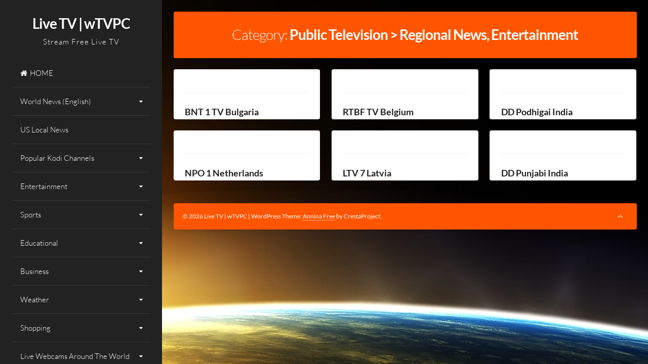

--- FILE ---
content_type: text/html; charset=UTF-8
request_url: https://livetv.wtvpc.com/category/public-television-regional-news-entertainment/
body_size: 14925
content:
<!DOCTYPE html> 
<html lang="en-US"> 
<head>
<meta charset="UTF-8">
<link rel="preload" as="style" href="//fonts.googleapis.com/css?family=Open+Sans&display=swap" /> 
<link rel="preload" href="https://livetv.wtvpc.com/wp-content/cache/fvm/min/1757060636-css4e42c3a1fe91a08cff3f37e3190eaa14edebe7f7d60f5462da952f6ce162d.css" as="style" media="all" /> 
<link rel="preload" href="https://livetv.wtvpc.com/wp-content/cache/fvm/min/1757060636-cssa55c96577ede09e00080196cbeb3a5a6bda7215053cf4687bead7243ce567.css" as="style" media="all" /> 
<link rel="preload" href="https://livetv.wtvpc.com/wp-content/cache/fvm/min/1757060636-css133e1198d707491abe193e2fda6d4e332242f9238ce5e0c528d840300c056.css" as="style" media="all" /> 
<link rel="preload" href="https://livetv.wtvpc.com/wp-content/cache/fvm/min/1757060636-csse5de78462c89ed0ee2c170103ab03f980dffdb3797b74a776af75f6451fd6.css" as="style" media="all" /> 
<link rel="preload" href="https://livetv.wtvpc.com/wp-content/cache/fvm/min/1757060636-css06965063dcf92c284f61857dfb97e7a9546e922db61a756f5aab01722ee72.css" as="style" media="all" /> 
<link rel="preload" href="https://livetv.wtvpc.com/wp-content/cache/fvm/min/1757060636-cssbb326b79fc069383ccac9fc344de8df15629a4c1a7db63974fc037795fa49.css" as="style" media="all" /> 
<link rel="preload" href="https://livetv.wtvpc.com/wp-content/cache/fvm/min/1757060636-css0a896b03f14e273c6a47901d2c808f7c7021f69d18fb3fd71246edb6820a1.css" as="style" media="all" /> 
<link rel="preload" href="https://livetv.wtvpc.com/wp-content/cache/fvm/min/1757060636-cssdf808a81d96d92bb3b21846757167af5624aa28e895bc3433c6671d42b88d.css" as="style" media="all" /> 
<link rel="preload" href="https://livetv.wtvpc.com/wp-content/cache/fvm/min/1757060636-css574d05e426d98bbbe67b9170bd0c8fdb77ec8c0ede7c2009763e8cd534ab0.css" as="style" media="all" /> 
<link rel="preload" href="https://livetv.wtvpc.com/wp-content/cache/fvm/min/1757060636-css9a1cb384ae8baf4d2ceb009638873d15c755945785636cea65aebc07a0952.css" as="style" media="all" /> 
<link rel="preload" href="https://livetv.wtvpc.com/wp-content/cache/fvm/min/1757060636-css6dada5695fac8a66a8309b128f9bd14be562e0e6e0b14f9b17346cdac4688.css" as="style" media="all" />
<script data-cfasync="false">if(navigator.userAgent.match(/MSIE|Internet Explorer/i)||navigator.userAgent.match(/Trident\/7\..*?rv:11/i)){var href=document.location.href;if(!href.match(/[?&]iebrowser/)){if(href.indexOf("?")==-1){if(href.indexOf("#")==-1){document.location.href=href+"?iebrowser=1"}else{document.location.href=href.replace("#","?iebrowser=1#")}}else{if(href.indexOf("#")==-1){document.location.href=href+"&iebrowser=1"}else{document.location.href=href.replace("#","&iebrowser=1#")}}}}</script>
<script data-cfasync="false">class FVMLoader{constructor(e){this.triggerEvents=e,this.eventOptions={passive:!0},this.userEventListener=this.triggerListener.bind(this),this.delayedScripts={normal:[],async:[],defer:[]},this.allJQueries=[]}_addUserInteractionListener(e){this.triggerEvents.forEach(t=>window.addEventListener(t,e.userEventListener,e.eventOptions))}_removeUserInteractionListener(e){this.triggerEvents.forEach(t=>window.removeEventListener(t,e.userEventListener,e.eventOptions))}triggerListener(){this._removeUserInteractionListener(this),"loading"===document.readyState?document.addEventListener("DOMContentLoaded",this._loadEverythingNow.bind(this)):this._loadEverythingNow()}async _loadEverythingNow(){this._runAllDelayedCSS(),this._delayEventListeners(),this._delayJQueryReady(this),this._handleDocumentWrite(),this._registerAllDelayedScripts(),await this._loadScriptsFromList(this.delayedScripts.normal),await this._loadScriptsFromList(this.delayedScripts.defer),await this._loadScriptsFromList(this.delayedScripts.async),await this._triggerDOMContentLoaded(),await this._triggerWindowLoad(),window.dispatchEvent(new Event("wpr-allScriptsLoaded"))}_registerAllDelayedScripts(){document.querySelectorAll("script[type=fvmdelay]").forEach(e=>{e.hasAttribute("src")?e.hasAttribute("async")&&!1!==e.async?this.delayedScripts.async.push(e):e.hasAttribute("defer")&&!1!==e.defer||"module"===e.getAttribute("data-type")?this.delayedScripts.defer.push(e):this.delayedScripts.normal.push(e):this.delayedScripts.normal.push(e)})}_runAllDelayedCSS(){document.querySelectorAll("link[rel=fvmdelay]").forEach(e=>{e.setAttribute("rel","stylesheet")})}async _transformScript(e){return await this._requestAnimFrame(),new Promise(t=>{const n=document.createElement("script");let r;[...e.attributes].forEach(e=>{let t=e.nodeName;"type"!==t&&("data-type"===t&&(t="type",r=e.nodeValue),n.setAttribute(t,e.nodeValue))}),e.hasAttribute("src")?(n.addEventListener("load",t),n.addEventListener("error",t)):(n.text=e.text,t()),e.parentNode.replaceChild(n,e)})}async _loadScriptsFromList(e){const t=e.shift();return t?(await this._transformScript(t),this._loadScriptsFromList(e)):Promise.resolve()}_delayEventListeners(){let e={};function t(t,n){!function(t){function n(n){return e[t].eventsToRewrite.indexOf(n)>=0?"wpr-"+n:n}e[t]||(e[t]={originalFunctions:{add:t.addEventListener,remove:t.removeEventListener},eventsToRewrite:[]},t.addEventListener=function(){arguments[0]=n(arguments[0]),e[t].originalFunctions.add.apply(t,arguments)},t.removeEventListener=function(){arguments[0]=n(arguments[0]),e[t].originalFunctions.remove.apply(t,arguments)})}(t),e[t].eventsToRewrite.push(n)}function n(e,t){let n=e[t];Object.defineProperty(e,t,{get:()=>n||function(){},set(r){e["wpr"+t]=n=r}})}t(document,"DOMContentLoaded"),t(window,"DOMContentLoaded"),t(window,"load"),t(window,"pageshow"),t(document,"readystatechange"),n(document,"onreadystatechange"),n(window,"onload"),n(window,"onpageshow")}_delayJQueryReady(e){let t=window.jQuery;Object.defineProperty(window,"jQuery",{get:()=>t,set(n){if(n&&n.fn&&!e.allJQueries.includes(n)){n.fn.ready=n.fn.init.prototype.ready=function(t){e.domReadyFired?t.bind(document)(n):document.addEventListener("DOMContentLoaded2",()=>t.bind(document)(n))};const t=n.fn.on;n.fn.on=n.fn.init.prototype.on=function(){if(this[0]===window){function e(e){return e.split(" ").map(e=>"load"===e||0===e.indexOf("load.")?"wpr-jquery-load":e).join(" ")}"string"==typeof arguments[0]||arguments[0]instanceof String?arguments[0]=e(arguments[0]):"object"==typeof arguments[0]&&Object.keys(arguments[0]).forEach(t=>{delete Object.assign(arguments[0],{[e(t)]:arguments[0][t]})[t]})}return t.apply(this,arguments),this},e.allJQueries.push(n)}t=n}})}async _triggerDOMContentLoaded(){this.domReadyFired=!0,await this._requestAnimFrame(),document.dispatchEvent(new Event("DOMContentLoaded2")),await this._requestAnimFrame(),window.dispatchEvent(new Event("DOMContentLoaded2")),await this._requestAnimFrame(),document.dispatchEvent(new Event("wpr-readystatechange")),await this._requestAnimFrame(),document.wpronreadystatechange&&document.wpronreadystatechange()}async _triggerWindowLoad(){await this._requestAnimFrame(),window.dispatchEvent(new Event("wpr-load")),await this._requestAnimFrame(),window.wpronload&&window.wpronload(),await this._requestAnimFrame(),this.allJQueries.forEach(e=>e(window).trigger("wpr-jquery-load")),window.dispatchEvent(new Event("wpr-pageshow")),await this._requestAnimFrame(),window.wpronpageshow&&window.wpronpageshow()}_handleDocumentWrite(){const e=new Map;document.write=document.writeln=function(t){const n=document.currentScript,r=document.createRange(),i=n.parentElement;let a=e.get(n);void 0===a&&(a=n.nextSibling,e.set(n,a));const s=document.createDocumentFragment();r.setStart(s,0),s.appendChild(r.createContextualFragment(t)),i.insertBefore(s,a)}}async _requestAnimFrame(){return new Promise(e=>requestAnimationFrame(e))}static run(){const e=new FVMLoader(["keydown","mousemove","touchmove","touchstart","touchend","wheel"]);e._addUserInteractionListener(e)}}FVMLoader.run();</script>
<meta name="viewport" content="width=device-width, initial-scale=1">
<meta name='robots' content='index, follow, max-image-preview:large, max-snippet:-1, max-video-preview:-1' /><title>Public Television &gt; Regional News, Entertainment Archives - Live TV | wTVPC</title>
<link rel="canonical" href="https://livetv.wtvpc.com/category/public-television-regional-news-entertainment/" />
<meta property="og:locale" content="en_US" />
<meta property="og:type" content="article" />
<meta property="og:title" content="Public Television &gt; Regional News, Entertainment Archives - Live TV | wTVPC" />
<meta property="og:url" content="https://livetv.wtvpc.com/category/public-television-regional-news-entertainment/" />
<meta property="og:site_name" content="Live TV | wTVPC" />
<meta name="twitter:card" content="summary_large_image" />
<script type="application/ld+json" class="yoast-schema-graph">{"@context":"https://schema.org","@graph":[{"@type":"CollectionPage","@id":"https://livetv.wtvpc.com/category/public-television-regional-news-entertainment/","url":"https://livetv.wtvpc.com/category/public-television-regional-news-entertainment/","name":"Public Television &gt; Regional News, Entertainment Archives - Live TV | wTVPC","isPartOf":{"@id":"https://livetv.wtvpc.com/#website"},"inLanguage":"en-US"},{"@type":"WebSite","@id":"https://livetv.wtvpc.com/#website","url":"https://livetv.wtvpc.com/","name":"Live TV | wTVPC","description":"Stream Free Live TV","publisher":{"@id":"https://livetv.wtvpc.com/#organization"},"potentialAction":[{"@type":"SearchAction","target":{"@type":"EntryPoint","urlTemplate":"https://livetv.wtvpc.com/?s={search_term_string}"},"query-input":{"@type":"PropertyValueSpecification","valueRequired":true,"valueName":"search_term_string"}}],"inLanguage":"en-US"},{"@type":"Organization","@id":"https://livetv.wtvpc.com/#organization","name":"Live TV | wTVPC","url":"https://livetv.wtvpc.com/","logo":{"@type":"ImageObject","inLanguage":"en-US","@id":"https://livetv.wtvpc.com/#/schema/logo/image/","url":"https://livetv.wtvpc.com/wp-content/uploads/2016/11/cropped-cropped-wTVPC_App-Icon2.png","contentUrl":"https://livetv.wtvpc.com/wp-content/uploads/2016/11/cropped-cropped-wTVPC_App-Icon2.png","width":512,"height":512,"caption":"Live TV | wTVPC"},"image":{"@id":"https://livetv.wtvpc.com/#/schema/logo/image/"},"sameAs":["https://facebook.com/wTVPC","https://www.pinterest.com/wtvpc003/"]}]}</script>
<link rel="alternate" type="application/rss+xml" title="Live TV | wTVPC &raquo; Feed" href="https://livetv.wtvpc.com/feed/" />
<link rel="alternate" type="application/rss+xml" title="Live TV | wTVPC &raquo; Comments Feed" href="https://livetv.wtvpc.com/comments/feed/" />
<link rel="alternate" type="application/rss+xml" title="Live TV | wTVPC &raquo; Public Television &gt; Regional News, Entertainment Category Feed" href="https://livetv.wtvpc.com/category/public-television-regional-news-entertainment/feed/" /> 
<link rel="profile" href="https://gmpg.org/xfn/11"> 
<style media="all">img:is([sizes="auto" i],[sizes^="auto," i]){contain-intrinsic-size:3000px 1500px}</style> 
<script data-cfasync="false" data-pagespeed-no-defer>
var gtm4wp_datalayer_name = "dataLayer";
var dataLayer = dataLayer || [];
</script>
<script id="livet-ready" type="f516a2b3e086fcbdfecb5ce2-text/javascript">
window.advanced_ads_ready=function(e,a){a=a||"complete";var d=function(e){return"interactive"===a?"loading"!==e:"complete"===e};d(document.readyState)?e():document.addEventListener("readystatechange",(function(a){d(a.target.readyState)&&e()}),{once:"interactive"===a})},window.advanced_ads_ready_queue=window.advanced_ads_ready_queue||[];		</script>
<link rel='stylesheet' id='wp-block-library-css' href='https://livetv.wtvpc.com/wp-content/cache/fvm/min/1757060636-css4e42c3a1fe91a08cff3f37e3190eaa14edebe7f7d60f5462da952f6ce162d.css' media='all' /> 
<style id='classic-theme-styles-inline-css' media="all">/*! This file is auto-generated */ .wp-block-button__link{color:#fff;background-color:#32373c;border-radius:9999px;box-shadow:none;text-decoration:none;padding:calc(.667em + 2px) calc(1.333em + 2px);font-size:1.125em}.wp-block-file__button{background:#32373c;color:#fff;text-decoration:none}</style> 
<style id='global-styles-inline-css' media="all">:root{--wp--preset--aspect-ratio--square:1;--wp--preset--aspect-ratio--4-3:4/3;--wp--preset--aspect-ratio--3-4:3/4;--wp--preset--aspect-ratio--3-2:3/2;--wp--preset--aspect-ratio--2-3:2/3;--wp--preset--aspect-ratio--16-9:16/9;--wp--preset--aspect-ratio--9-16:9/16;--wp--preset--color--black:#000000;--wp--preset--color--cyan-bluish-gray:#abb8c3;--wp--preset--color--white:#ffffff;--wp--preset--color--pale-pink:#f78da7;--wp--preset--color--vivid-red:#cf2e2e;--wp--preset--color--luminous-vivid-orange:#ff6900;--wp--preset--color--luminous-vivid-amber:#fcb900;--wp--preset--color--light-green-cyan:#7bdcb5;--wp--preset--color--vivid-green-cyan:#00d084;--wp--preset--color--pale-cyan-blue:#8ed1fc;--wp--preset--color--vivid-cyan-blue:#0693e3;--wp--preset--color--vivid-purple:#9b51e0;--wp--preset--gradient--vivid-cyan-blue-to-vivid-purple:linear-gradient(135deg,rgba(6,147,227,1) 0%,rgb(155,81,224) 100%);--wp--preset--gradient--light-green-cyan-to-vivid-green-cyan:linear-gradient(135deg,rgb(122,220,180) 0%,rgb(0,208,130) 100%);--wp--preset--gradient--luminous-vivid-amber-to-luminous-vivid-orange:linear-gradient(135deg,rgba(252,185,0,1) 0%,rgba(255,105,0,1) 100%);--wp--preset--gradient--luminous-vivid-orange-to-vivid-red:linear-gradient(135deg,rgba(255,105,0,1) 0%,rgb(207,46,46) 100%);--wp--preset--gradient--very-light-gray-to-cyan-bluish-gray:linear-gradient(135deg,rgb(238,238,238) 0%,rgb(169,184,195) 100%);--wp--preset--gradient--cool-to-warm-spectrum:linear-gradient(135deg,rgb(74,234,220) 0%,rgb(151,120,209) 20%,rgb(207,42,186) 40%,rgb(238,44,130) 60%,rgb(251,105,98) 80%,rgb(254,248,76) 100%);--wp--preset--gradient--blush-light-purple:linear-gradient(135deg,rgb(255,206,236) 0%,rgb(152,150,240) 100%);--wp--preset--gradient--blush-bordeaux:linear-gradient(135deg,rgb(254,205,165) 0%,rgb(254,45,45) 50%,rgb(107,0,62) 100%);--wp--preset--gradient--luminous-dusk:linear-gradient(135deg,rgb(255,203,112) 0%,rgb(199,81,192) 50%,rgb(65,88,208) 100%);--wp--preset--gradient--pale-ocean:linear-gradient(135deg,rgb(255,245,203) 0%,rgb(182,227,212) 50%,rgb(51,167,181) 100%);--wp--preset--gradient--electric-grass:linear-gradient(135deg,rgb(202,248,128) 0%,rgb(113,206,126) 100%);--wp--preset--gradient--midnight:linear-gradient(135deg,rgb(2,3,129) 0%,rgb(40,116,252) 100%);--wp--preset--font-size--small:13px;--wp--preset--font-size--medium:20px;--wp--preset--font-size--large:18px;--wp--preset--font-size--x-large:42px;--wp--preset--font-size--regular:15px;--wp--preset--font-size--larger:22px;--wp--preset--spacing--20:0.44rem;--wp--preset--spacing--30:0.67rem;--wp--preset--spacing--40:1rem;--wp--preset--spacing--50:1.5rem;--wp--preset--spacing--60:2.25rem;--wp--preset--spacing--70:3.38rem;--wp--preset--spacing--80:5.06rem;--wp--preset--shadow--natural:6px 6px 9px rgba(0, 0, 0, 0.2);--wp--preset--shadow--deep:12px 12px 50px rgba(0, 0, 0, 0.4);--wp--preset--shadow--sharp:6px 6px 0px rgba(0, 0, 0, 0.2);--wp--preset--shadow--outlined:6px 6px 0px -3px rgba(255, 255, 255, 1), 6px 6px rgba(0, 0, 0, 1);--wp--preset--shadow--crisp:6px 6px 0px rgba(0, 0, 0, 1)}:where(.is-layout-flex){gap:.5em}:where(.is-layout-grid){gap:.5em}body .is-layout-flex{display:flex}.is-layout-flex{flex-wrap:wrap;align-items:center}.is-layout-flex>:is(*,div){margin:0}body .is-layout-grid{display:grid}.is-layout-grid>:is(*,div){margin:0}:where(.wp-block-columns.is-layout-flex){gap:2em}:where(.wp-block-columns.is-layout-grid){gap:2em}:where(.wp-block-post-template.is-layout-flex){gap:1.25em}:where(.wp-block-post-template.is-layout-grid){gap:1.25em}.has-black-color{color:var(--wp--preset--color--black)!important}.has-cyan-bluish-gray-color{color:var(--wp--preset--color--cyan-bluish-gray)!important}.has-white-color{color:var(--wp--preset--color--white)!important}.has-pale-pink-color{color:var(--wp--preset--color--pale-pink)!important}.has-vivid-red-color{color:var(--wp--preset--color--vivid-red)!important}.has-luminous-vivid-orange-color{color:var(--wp--preset--color--luminous-vivid-orange)!important}.has-luminous-vivid-amber-color{color:var(--wp--preset--color--luminous-vivid-amber)!important}.has-light-green-cyan-color{color:var(--wp--preset--color--light-green-cyan)!important}.has-vivid-green-cyan-color{color:var(--wp--preset--color--vivid-green-cyan)!important}.has-pale-cyan-blue-color{color:var(--wp--preset--color--pale-cyan-blue)!important}.has-vivid-cyan-blue-color{color:var(--wp--preset--color--vivid-cyan-blue)!important}.has-vivid-purple-color{color:var(--wp--preset--color--vivid-purple)!important}.has-black-background-color{background-color:var(--wp--preset--color--black)!important}.has-cyan-bluish-gray-background-color{background-color:var(--wp--preset--color--cyan-bluish-gray)!important}.has-white-background-color{background-color:var(--wp--preset--color--white)!important}.has-pale-pink-background-color{background-color:var(--wp--preset--color--pale-pink)!important}.has-vivid-red-background-color{background-color:var(--wp--preset--color--vivid-red)!important}.has-luminous-vivid-orange-background-color{background-color:var(--wp--preset--color--luminous-vivid-orange)!important}.has-luminous-vivid-amber-background-color{background-color:var(--wp--preset--color--luminous-vivid-amber)!important}.has-light-green-cyan-background-color{background-color:var(--wp--preset--color--light-green-cyan)!important}.has-vivid-green-cyan-background-color{background-color:var(--wp--preset--color--vivid-green-cyan)!important}.has-pale-cyan-blue-background-color{background-color:var(--wp--preset--color--pale-cyan-blue)!important}.has-vivid-cyan-blue-background-color{background-color:var(--wp--preset--color--vivid-cyan-blue)!important}.has-vivid-purple-background-color{background-color:var(--wp--preset--color--vivid-purple)!important}.has-black-border-color{border-color:var(--wp--preset--color--black)!important}.has-cyan-bluish-gray-border-color{border-color:var(--wp--preset--color--cyan-bluish-gray)!important}.has-white-border-color{border-color:var(--wp--preset--color--white)!important}.has-pale-pink-border-color{border-color:var(--wp--preset--color--pale-pink)!important}.has-vivid-red-border-color{border-color:var(--wp--preset--color--vivid-red)!important}.has-luminous-vivid-orange-border-color{border-color:var(--wp--preset--color--luminous-vivid-orange)!important}.has-luminous-vivid-amber-border-color{border-color:var(--wp--preset--color--luminous-vivid-amber)!important}.has-light-green-cyan-border-color{border-color:var(--wp--preset--color--light-green-cyan)!important}.has-vivid-green-cyan-border-color{border-color:var(--wp--preset--color--vivid-green-cyan)!important}.has-pale-cyan-blue-border-color{border-color:var(--wp--preset--color--pale-cyan-blue)!important}.has-vivid-cyan-blue-border-color{border-color:var(--wp--preset--color--vivid-cyan-blue)!important}.has-vivid-purple-border-color{border-color:var(--wp--preset--color--vivid-purple)!important}.has-vivid-cyan-blue-to-vivid-purple-gradient-background{background:var(--wp--preset--gradient--vivid-cyan-blue-to-vivid-purple)!important}.has-light-green-cyan-to-vivid-green-cyan-gradient-background{background:var(--wp--preset--gradient--light-green-cyan-to-vivid-green-cyan)!important}.has-luminous-vivid-amber-to-luminous-vivid-orange-gradient-background{background:var(--wp--preset--gradient--luminous-vivid-amber-to-luminous-vivid-orange)!important}.has-luminous-vivid-orange-to-vivid-red-gradient-background{background:var(--wp--preset--gradient--luminous-vivid-orange-to-vivid-red)!important}.has-very-light-gray-to-cyan-bluish-gray-gradient-background{background:var(--wp--preset--gradient--very-light-gray-to-cyan-bluish-gray)!important}.has-cool-to-warm-spectrum-gradient-background{background:var(--wp--preset--gradient--cool-to-warm-spectrum)!important}.has-blush-light-purple-gradient-background{background:var(--wp--preset--gradient--blush-light-purple)!important}.has-blush-bordeaux-gradient-background{background:var(--wp--preset--gradient--blush-bordeaux)!important}.has-luminous-dusk-gradient-background{background:var(--wp--preset--gradient--luminous-dusk)!important}.has-pale-ocean-gradient-background{background:var(--wp--preset--gradient--pale-ocean)!important}.has-electric-grass-gradient-background{background:var(--wp--preset--gradient--electric-grass)!important}.has-midnight-gradient-background{background:var(--wp--preset--gradient--midnight)!important}.has-small-font-size{font-size:var(--wp--preset--font-size--small)!important}.has-medium-font-size{font-size:var(--wp--preset--font-size--medium)!important}.has-large-font-size{font-size:var(--wp--preset--font-size--large)!important}.has-x-large-font-size{font-size:var(--wp--preset--font-size--x-large)!important}:where(.wp-block-post-template.is-layout-flex){gap:1.25em}:where(.wp-block-post-template.is-layout-grid){gap:1.25em}:where(.wp-block-columns.is-layout-flex){gap:2em}:where(.wp-block-columns.is-layout-grid){gap:2em}:root :where(.wp-block-pullquote){font-size:1.5em;line-height:1.6}</style> 
<link rel='stylesheet' id='crp-public-css' href='https://livetv.wtvpc.com/wp-content/cache/fvm/min/1757060636-cssa55c96577ede09e00080196cbeb3a5a6bda7215053cf4687bead7243ce567.css' media='all' /> 
<link rel='stylesheet' id='ctf_styles-css' href='https://livetv.wtvpc.com/wp-content/cache/fvm/min/1757060636-css133e1198d707491abe193e2fda6d4e332242f9238ce5e0c528d840300c056.css' media='all' /> 
<link rel='stylesheet' id='super-rss-reader-css' href='https://livetv.wtvpc.com/wp-content/cache/fvm/min/1757060636-csse5de78462c89ed0ee2c170103ab03f980dffdb3797b74a776af75f6451fd6.css' media='all' /> 
<link rel='stylesheet' id='annina-style-css' href='https://livetv.wtvpc.com/wp-content/cache/fvm/min/1757060636-css06965063dcf92c284f61857dfb97e7a9546e922db61a756f5aab01722ee72.css' media='all' /> 
<link rel='stylesheet' id='font-awesome-css' href='https://livetv.wtvpc.com/wp-content/cache/fvm/min/1757060636-cssbb326b79fc069383ccac9fc344de8df15629a4c1a7db63974fc037795fa49.css' media='all' /> 
<link rel='stylesheet' id='annina-googlefonts-css' href='https://livetv.wtvpc.com/wp-content/cache/fvm/min/1757060636-css0a896b03f14e273c6a47901d2c808f7c7021f69d18fb3fd71246edb6820a1.css' media='all' /> 
<link rel='stylesheet' id='wpdreams-asl-basic-css' href='https://livetv.wtvpc.com/wp-content/cache/fvm/min/1757060636-cssdf808a81d96d92bb3b21846757167af5624aa28e895bc3433c6671d42b88d.css' media='all' /> 
<style id='wpdreams-asl-basic-inline-css' media="all">div[id*='ajaxsearchlitesettings'].searchsettings .asl_option_inner label{font-size:0px!important;color:rgba(0,0,0,0)}div[id*='ajaxsearchlitesettings'].searchsettings .asl_option_inner label:after{font-size:11px!important;position:absolute;top:0;left:0;z-index:1}.asl_w_container{width:100%;margin:0 0 0 0;min-width:200px}div[id*='ajaxsearchlite'].asl_m{width:100%}div[id*='ajaxsearchliteres'].wpdreams_asl_results div.resdrg span.highlighted{font-weight:700;color:rgba(217,49,43,1);background-color:rgba(238,238,238,1)}div[id*='ajaxsearchliteres'].wpdreams_asl_results .results img.asl_image{width:70px;height:70px;object-fit:cover}div[id*='ajaxsearchlite'].asl_r .results{max-height:none}div[id*='ajaxsearchlite'].asl_r{position:absolute}div.asl_r.asl_w.vertical .results .item::after{display:block;position:absolute;bottom:0;content:'';height:1px;width:100%;background:#D8D8D8}div.asl_r.asl_w.vertical .results .item.asl_last_item::after{display:none}</style> 
<link rel='stylesheet' id='wpdreams-asl-instance-css' href='https://livetv.wtvpc.com/wp-content/cache/fvm/min/1757060636-css574d05e426d98bbbe67b9170bd0c8fdb77ec8c0ede7c2009763e8cd534ab0.css' media='all' /> 
<link rel='stylesheet' id='jquery-lazyloadxt-spinner-css-css' href='https://livetv.wtvpc.com/wp-content/cache/fvm/min/1757060636-css9a1cb384ae8baf4d2ceb009638873d15c755945785636cea65aebc07a0952.css' media='all' /> 
<script src="https://livetv.wtvpc.com/wp-includes/js/jquery/jquery.min.js?ver=3.7.1" id="jquery-core-js" type="f516a2b3e086fcbdfecb5ce2-text/javascript"></script>
<script src="https://livetv.wtvpc.com/wp-includes/js/jquery/jquery-migrate.min.js?ver=3.4.1" id="jquery-migrate-js" type="f516a2b3e086fcbdfecb5ce2-text/javascript"></script>
<script src="https://livetv.wtvpc.com/wp-content/plugins/super-rss-reader/public/js/jquery.easy-ticker.min.js?ver=5.3" id="jquery-easy-ticker-js" type="f516a2b3e086fcbdfecb5ce2-text/javascript"></script>
<script src="https://livetv.wtvpc.com/wp-content/plugins/super-rss-reader/public/js/script.min.js?ver=5.3" id="super-rss-reader-js" type="f516a2b3e086fcbdfecb5ce2-text/javascript"></script>
<style media="all">.entry-meta{display:none!important}.home .entry-meta{display:none}.entry-footer{display:none!important}.home .entry-footer{display:none}</style>
<script src="https://use.fontawesome.com/d52e192418.js" type="f516a2b3e086fcbdfecb5ce2-text/javascript"></script>
<script async src="https://pagead2.googlesyndication.com/pagead/js/adsbygoogle.js?client=ca-pub-7950612214027935" crossorigin="anonymous" type="f516a2b3e086fcbdfecb5ce2-text/javascript"></script>
<style type="text/css" id="simple-css-output" media="all">.entry-title{display:none}img{margin-bottom:20px}.large-btn-row a{margin-right:10px;text-transform:uppercase}.watch-live{float:left;padding:0 20px;background:#fb5800;color:#fff}.watch-demand{float:left;padding:0 20px;background:#59697d;color:#fff}.watch-video:hover{background:#59697d}.tv-networks{float:left;padding:0 20px;background:#000;color:#fb5800}.large-btn-row a{margin-right:10px;text-transform:uppercase}.large-btn-row{float:left;width:100%;padding-bottom:6px}.watch-live{float:left;padding:0 20px;background:#fb5800;color:#fff}.watch-live:hover{background:#59697d;color:#fb5800}.watch-video{float:left;padding:0 20px;background:#CFD2D7;color:#fff}.watch-video:hover{background:#59697d}.watch-demand{float:left;padding:0 20px;background:#59697d;color:#fff}.watch-demand:hover{background:#4c5b6f}.unblock-stream{float:left;padding:0 20px;background:#000;color:#fb5800}.unblock-stream:hover{background:#59697d;color:#fb5800}.tv-networks{float:left;padding:0 20px;background:#000;color:#fb5800}.tv-networks:hover{background:#59697d;color:#fb5800}.speed-button{float:left;padding:0 20px;background:#000;color:#fb5800}.speed-button:hover{background:#59697d;color:#fb5800}.watch-live,.watch-video,.watch-demand,.unblock-stream,.tv-networks,.speed-button{line-height:42px;margin-bottom:20px;height:42px;font-size:18px}.row-full{float:left;width:100%;padding-top:25px}.row-full h2{padding-bottom:0}</style> 
<script data-cfasync="false" data-pagespeed-no-defer>
var dataLayer_content = {"siteID":0,"siteName":"","visitorLoginState":"logged-out","visitorType":"visitor-logged-out","pageTitle":"Public Television &gt; Regional News, Entertainment Archives - Live TV | wTVPC","pagePostType":"post","pagePostType2":"category-post","pageCategory":["public-television-regional-news-entertainment"],"browserName":"","browserVersion":"","browserEngineName":"","browserEngineVersion":"","osName":"","osVersion":"","deviceType":"bot","deviceManufacturer":"","deviceModel":"","postCountOnPage":6,"postCountTotal":6};
dataLayer.push( dataLayer_content );
</script>
<script data-cfasync="false" data-pagespeed-no-defer>
(function(w,d,s,l,i){w[l]=w[l]||[];w[l].push({'gtm.start':
new Date().getTime(),event:'gtm.js'});var f=d.getElementsByTagName(s)[0],
j=d.createElement(s),dl=l!='dataLayer'?'&l='+l:'';j.async=true;j.src=
'//www.googletagmanager.com/gtm.js?id='+i+dl;f.parentNode.insertBefore(j,f);
})(window,document,'script','dataLayer','GTM-PTHBFD');
</script>
<style id="annina-custom-css" media="all">button,input[type="button"],input[type="reset"],input[type="submit"],.comment-navigation .nav-previous,.comment-navigation .nav-next,.post-navigation .meta-nav,.paging-navigation .meta-nav,#wp-calendar>caption,.content-annina-title,.widget_tag_cloud a,.navigation.pagination .nav-links .page-numbers{background:#f50}blockquote::before,button:hover:not(.menu-toggle),input[type="button"]:hover,input[type="reset"]:hover,input[type="submit"]:hover,a,.main-navigation ul li:hover>a,.main-navigation li a:focus,.main-navigation li.current-menu-item>a,.main-navigation li.current-menu-parent>a,.main-navigation li.current-page-ancestor>a,.main-navigation .current_page_item>a,.main-navigation .current_page_parent>a,.main-navigation ul>li:hover .indicator,.main-navigation li.current-menu-parent .indicator,.main-navigation li.current-menu-item .indicator,.post-navigation .meta-nav:hover,.paging-navigation .meta-nav:hover,.widget_tag_cloud a:hover,.entry-meta,.read-more,.edit-link,.tags-links,.sticky:before,.navigation.pagination .nav-links a.page-numbers:hover,.navigation.pagination .nav-links .page-numbers.current{color:#f50}button:hover:not(.menu-toggle),input[type="button"]:hover,input[type="reset"]:hover,input[type="submit"]:hover,.post-navigation .meta-nav:hover,.paging-navigation .meta-nav:hover,#wp-calendar tbody td#today,.widget_tag_cloud a:hover,.navigation.pagination .nav-links a.page-numbers:hover,.navigation.pagination .nav-links .page-numbers.current{border:1px solid #f50}blockquote{border-left:4px solid #f50;border-right:2px solid #f50}.main-navigation ul li:hover>a,.main-navigation li a:focus,.main-navigation li.current-menu-item>a,.main-navigation li.current-menu-parent>a,.main-navigation li.current-page-ancestor>a,.main-navigation .current_page_item>a,.main-navigation .current_page_parent>a,.main-navigation ul>li:hover .indicator,.main-navigation li.current-menu-parent .indicator,.main-navigation li.current-menu-item .indicator{border-left:2px solid #f50}.widget-title h3{border-bottom:2px solid #f50}</style> 
<link rel="stylesheet" href="https://livetv.wtvpc.com/wp-content/cache/fvm/min/1757060636-css6dada5695fac8a66a8309b128f9bd14be562e0e6e0b14f9b17346cdac4688.css" media="all" /> 
<style id="custom-background-css" media="all">body.custom-background{background-image:url(https://livetv.wtvpc.com/wp-content/uploads/2016/11/Black-Background-Images-HD-Wallpaper1.jpg);background-position:center top;background-size:auto;background-repeat:repeat;background-attachment:scroll}</style> 
<style media="all">ins.adsbygoogle{background-color:transparent;padding:0}</style> 
<link rel="icon" href="https://livetv.wtvpc.com/wp-content/uploads/2016/11/cropped-cropped-wTVPC_App-Icon2-192x192.png" sizes="192x192" /> 
</head>
<body class="archive category category-public-television-regional-news-entertainment category-47 custom-background wp-embed-responsive wp-theme-annina aa-prefix-livet-"> 
<noscript><iframe src="https://www.googletagmanager.com/ns.html?id=GTM-PTHBFD" height="0" width="0" style="display:none;visibility:hidden" aria-hidden="true"></iframe></noscript>
<div id="page" class="hfeed site"> <div id="search-full"> <div class="search-container"> <form method="get" id="search-form" action="https://livetv.wtvpc.com/"> <label> <span class="screen-reader-text">Search for:</span> <input type="search" name="s" id="search-field" placeholder="Type here and hit enter..."> </label> </form> <span><a id="close-search"><i class="fa fa-close spaceRight"></i>Close</a></span> </div> </div> <a class="skip-link screen-reader-text" href="#content">Skip to content</a> <header id="masthead" class="site-header"> <div class="site-branding annCenter"> <p class="site-title"><a href="https://livetv.wtvpc.com/" rel="home">Live TV | wTVPC</a></p> <p class="site-description">Stream Free Live TV</p> </div> <nav id="site-navigation" class="main-navigation"> <button class="menu-toggle" aria-label="Main Menu">Main Menu<i class="fa fa-align-justify"></i></button> <div class="menu-menu-1-container"><ul id="menu-menu-1" class="menu"><li id="menu-item-273" class="menu-item menu-item-type-custom menu-item-object-custom menu-item-home menu-item-273"><a href="https://livetv.wtvpc.com/">HOME</a></li> <li id="menu-item-1685" class="menu-item menu-item-type-custom menu-item-object-custom menu-item-has-children menu-item-1685"><a href="https://livetv.wtvpc.com/world-news-english">World News (English)</a> <ul class="sub-menu"> <li id="menu-item-267" class="menu-item menu-item-type-post_type menu-item-object-post menu-item-267"><a href="https://livetv.wtvpc.com/abc-news-live/">ABC News, US</a></li> <li id="menu-item-182" class="menu-item menu-item-type-post_type menu-item-object-post menu-item-182"><a href="https://livetv.wtvpc.com/cbs-news-live/">CBS News, US</a></li> <li id="menu-item-666" class="menu-item menu-item-type-post_type menu-item-object-post menu-item-666"><a href="https://livetv.wtvpc.com/fox-news-live/">Fox News, US</a></li> <li id="menu-item-197" class="menu-item menu-item-type-post_type menu-item-object-post menu-item-197"><a href="https://livetv.wtvpc.com/newsy-live/">Newsy, US</a></li> <li id="menu-item-6590" class="menu-item menu-item-type-post_type menu-item-object-post menu-item-6590"><a href="https://livetv.wtvpc.com/news-net/">NewsNet, US</a></li> <li id="menu-item-380" class="menu-item menu-item-type-post_type menu-item-object-post menu-item-380"><a href="https://livetv.wtvpc.com/free-speech-tv/">Free Speech TV, US</a></li> <li id="menu-item-196" class="menu-item menu-item-type-post_type menu-item-object-post menu-item-196"><a href="https://livetv.wtvpc.com/newsmax-tv/">Newsmax, US Conservative</a></li> <li id="menu-item-193" class="menu-item menu-item-type-post_type menu-item-object-post menu-item-193"><a href="https://livetv.wtvpc.com/cbn-news-live/">CBN News, US Christian</a></li> <li id="menu-item-3416" class="menu-item menu-item-type-post_type menu-item-object-post menu-item-3416"><a href="https://livetv.wtvpc.com/the-young-turks-live/">The Young Turks, US Progressive</a></li> <li id="menu-item-1570" class="menu-item menu-item-type-post_type menu-item-object-post menu-item-1570"><a href="https://livetv.wtvpc.com/watch-tv-jamaica-live-online/">TVJ Live &#8212; Television Jamaica</a></li> <li id="menu-item-3401" class="menu-item menu-item-type-post_type menu-item-object-post menu-item-3401"><a href="https://livetv.wtvpc.com/bbc-news-live/">BBC News, UK</a></li> <li id="menu-item-16" class="menu-item menu-item-type-post_type menu-item-object-post menu-item-16"><a href="https://livetv.wtvpc.com/sky-news-live/">Sky News, UK</a></li> <li id="menu-item-67" class="menu-item menu-item-type-post_type menu-item-object-post menu-item-67"><a href="https://livetv.wtvpc.com/france-24-live/">France 24 in English</a></li> <li id="menu-item-189" class="menu-item menu-item-type-post_type menu-item-object-post menu-item-189"><a href="https://livetv.wtvpc.com/rt-news-live/">RT News, Russia</a></li> <li id="menu-item-198" class="menu-item menu-item-type-post_type menu-item-object-post menu-item-198"><a href="https://livetv.wtvpc.com/rte-news-live/">RTE News, Ireland</a></li> <li id="menu-item-1690" class="menu-item menu-item-type-post_type menu-item-object-post menu-item-1690"><a href="https://livetv.wtvpc.com/tv3-ireland-live-online/">TV3 Ireland</a></li> <li id="menu-item-185" class="menu-item menu-item-type-post_type menu-item-object-post menu-item-185"><a href="https://livetv.wtvpc.com/dw-news-live/">DW News, Germany</a></li> <li id="menu-item-1717" class="menu-item menu-item-type-post_type menu-item-object-post menu-item-1717"><a href="https://livetv.wtvpc.com/euronews/">Euronews</a></li> <li id="menu-item-183" class="menu-item menu-item-type-post_type menu-item-object-post menu-item-183"><a href="https://livetv.wtvpc.com/cgtn-news-live/">CGTN News, China</a></li> <li id="menu-item-188" class="menu-item menu-item-type-post_type menu-item-object-post menu-item-188"><a href="https://livetv.wtvpc.com/nhk-world-live/">NHK World, Japan</a></li> <li id="menu-item-187" class="menu-item menu-item-type-post_type menu-item-object-post menu-item-187"><a href="https://livetv.wtvpc.com/ndtv-live/">NDTV, India</a></li> <li id="menu-item-1718" class="menu-item menu-item-type-post_type menu-item-object-post menu-item-1718"><a href="https://livetv.wtvpc.com/india-today/">India Today</a></li> <li id="menu-item-186" class="menu-item menu-item-type-post_type menu-item-object-post menu-item-186"><a href="https://livetv.wtvpc.com/i24news-live/">i24News, Israel</a></li> <li id="menu-item-181" class="menu-item menu-item-type-post_type menu-item-object-post menu-item-181"><a href="https://livetv.wtvpc.com/al-jazeera-english/">Al Jazeera, Qatar</a></li> <li id="menu-item-205" class="menu-item menu-item-type-post_type menu-item-object-post menu-item-205"><a href="https://livetv.wtvpc.com/press-tv-live/">Press TV, Iran</a></li> <li id="menu-item-283" class="menu-item menu-item-type-post_type menu-item-object-post menu-item-283"><a href="https://livetv.wtvpc.com/24-news-pakistan/">24 News HD, Pakistan</a></li> <li id="menu-item-200" class="menu-item menu-item-type-post_type menu-item-object-post menu-item-200"><a href="https://livetv.wtvpc.com/trt-world-live/">TRT World, Turkey</a></li> <li id="menu-item-279" class="menu-item menu-item-type-post_type menu-item-object-post menu-item-279"><a href="https://livetv.wtvpc.com/africanews-live/">Africanews</a></li> <li id="menu-item-1049" class="menu-item menu-item-type-post_type menu-item-object-post menu-item-1049"><a href="https://livetv.wtvpc.com/channels-tv-live-nigeria/">Channels TV Live From Nigeria</a></li> <li id="menu-item-1706" class="menu-item menu-item-type-post_type menu-item-object-post menu-item-1706"><a href="https://livetv.wtvpc.com/tvc-news-nigeria/">TVC News Nigeria</a></li> <li id="menu-item-1698" class="menu-item menu-item-type-post_type menu-item-object-post menu-item-1698"><a href="https://livetv.wtvpc.com/ktn-news-kenya/">KTN News Kenya</a></li> </ul> </li> <li id="menu-item-1684" class="menu-item menu-item-type-custom menu-item-object-custom menu-item-1684"><a href="https://livetv.wtvpc.com/us-local-news">US Local News</a></li> <li id="menu-item-6860" class="menu-item menu-item-type-post_type menu-item-object-page menu-item-has-children menu-item-6860"><a href="https://livetv.wtvpc.com/popular-kodi-channels/">Popular Kodi Channels</a> <ul class="sub-menu"> <li id="menu-item-6871" class="menu-item menu-item-type-post_type menu-item-object-post menu-item-6871"><a href="https://livetv.wtvpc.com/watch-hbo-on-kodi/">HBO</a></li> <li id="menu-item-6863" class="menu-item menu-item-type-post_type menu-item-object-post menu-item-6863"><a href="https://livetv.wtvpc.com/watch-espn-on-kodi/">ESPN</a></li> <li id="menu-item-6873" class="menu-item menu-item-type-post_type menu-item-object-post menu-item-6873"><a href="https://livetv.wtvpc.com/watch-amc-on-kodi/">AMC</a></li> <li id="menu-item-6870" class="menu-item menu-item-type-post_type menu-item-object-post menu-item-6870"><a href="https://livetv.wtvpc.com/watch-showtime-on-kodi/">Showtime</a></li> <li id="menu-item-6885" class="menu-item menu-item-type-post_type menu-item-object-post menu-item-6885"><a href="https://livetv.wtvpc.com/watch-mlb-network-on-kodi/">MLB Network</a></li> <li id="menu-item-6862" class="menu-item menu-item-type-post_type menu-item-object-post menu-item-6862"><a href="https://livetv.wtvpc.com/watch-tnt-on-kodi/">TNT | Watch for Free on Kodi</a></li> <li id="menu-item-6864" class="menu-item menu-item-type-post_type menu-item-object-post menu-item-6864"><a href="https://livetv.wtvpc.com/watch-nbc-on-kodi/">NBC</a></li> <li id="menu-item-6865" class="menu-item menu-item-type-post_type menu-item-object-post menu-item-6865"><a href="https://livetv.wtvpc.com/watch-nbc-sports-on-kodi/">NBC Sports</a></li> <li id="menu-item-6866" class="menu-item menu-item-type-post_type menu-item-object-post menu-item-6866"><a href="https://livetv.wtvpc.com/watch-fox-on-kodi/">FOX</a></li> <li id="menu-item-6867" class="menu-item menu-item-type-post_type menu-item-object-post menu-item-6867"><a href="https://livetv.wtvpc.com/watch-fox-sports-on-kodi/">FOX Sports</a></li> <li id="menu-item-6868" class="menu-item menu-item-type-post_type menu-item-object-post menu-item-6868"><a href="https://livetv.wtvpc.com/watch-cbs-on-kodi/">CBS</a></li> <li id="menu-item-6869" class="menu-item menu-item-type-post_type menu-item-object-post menu-item-6869"><a href="https://livetv.wtvpc.com/watch-cbs-sports-on-kodi/">CBS Sports</a></li> <li id="menu-item-6872" class="menu-item menu-item-type-post_type menu-item-object-post menu-item-6872"><a href="https://livetv.wtvpc.com/watch-abc-on-kodi/">ABC</a></li> <li id="menu-item-6874" class="menu-item menu-item-type-post_type menu-item-object-post menu-item-6874"><a href="https://livetv.wtvpc.com/watch-usa-on-kodi/">USA</a></li> <li id="menu-item-6875" class="menu-item menu-item-type-post_type menu-item-object-post menu-item-6875"><a href="https://livetv.wtvpc.com/watch-tbs-on-kodi/">TBS</a></li> <li id="menu-item-6882" class="menu-item menu-item-type-post_type menu-item-object-post menu-item-6882"><a href="https://livetv.wtvpc.com/watch-nfl-network-on-kodi/">NFL Network</a></li> <li id="menu-item-6876" class="menu-item menu-item-type-post_type menu-item-object-post menu-item-6876"><a href="https://livetv.wtvpc.com/watch-discovery-on-kodi/">Discovery</a></li> <li id="menu-item-6877" class="menu-item menu-item-type-post_type menu-item-object-post menu-item-6877"><a href="https://livetv.wtvpc.com/watch-lifetime-on-kodi/">Lifetime</a></li> <li id="menu-item-6878" class="menu-item menu-item-type-post_type menu-item-object-post menu-item-6878"><a href="https://livetv.wtvpc.com/watch-cw-on-kodi/">CW</a></li> <li id="menu-item-6879" class="menu-item menu-item-type-post_type menu-item-object-post menu-item-6879"><a href="https://livetv.wtvpc.com/watch-history-on-kodi/">History</a></li> <li id="menu-item-6880" class="menu-item menu-item-type-post_type menu-item-object-post menu-item-6880"><a href="https://livetv.wtvpc.com/watch-fx-on-kodi/">FX</a></li> <li id="menu-item-6881" class="menu-item menu-item-type-post_type menu-item-object-post menu-item-6881"><a href="https://livetv.wtvpc.com/watch-syfy-on-kodi/">Syfy</a></li> <li id="menu-item-6883" class="menu-item menu-item-type-post_type menu-item-object-post menu-item-6883"><a href="https://livetv.wtvpc.com/watch-comedy-central-on-kodi/">Comedy Central</a></li> <li id="menu-item-6884" class="menu-item menu-item-type-post_type menu-item-object-post menu-item-6884"><a href="https://livetv.wtvpc.com/watch-nat-geo-on-kodi/">Nat Geo</a></li> </ul> </li> <li id="menu-item-1681" class="menu-item menu-item-type-custom menu-item-object-custom menu-item-has-children menu-item-1681"><a href="https://livetv.wtvpc.com/entertainment-tv-streams">Entertainment</a> <ul class="sub-menu"> <li id="menu-item-594" class="menu-item menu-item-type-post_type menu-item-object-post menu-item-594"><a href="https://livetv.wtvpc.com/ae-tv-free/">A&#038;E</a></li> <li id="menu-item-6593" class="menu-item menu-item-type-post_type menu-item-object-post menu-item-6593"><a href="https://livetv.wtvpc.com/dabl/">Dabl Network</a></li> <li id="menu-item-406" class="menu-item menu-item-type-post_type menu-item-object-post menu-item-406"><a href="https://livetv.wtvpc.com/rte-one-live/">RTE One</a></li> <li id="menu-item-3398" class="menu-item menu-item-type-post_type menu-item-object-post menu-item-3398"><a href="https://livetv.wtvpc.com/bbc-one-live-online/">BBC One Live Online</a></li> <li id="menu-item-1691" class="menu-item menu-item-type-post_type menu-item-object-post menu-item-1691"><a href="https://livetv.wtvpc.com/tv3-ireland-live-online/">TV3 Ireland</a></li> <li id="menu-item-3393" class="menu-item menu-item-type-post_type menu-item-object-post menu-item-3393"><a href="https://livetv.wtvpc.com/itv-live-online/">ITV Live Online</a></li> <li id="menu-item-2393" class="menu-item menu-item-type-post_type menu-item-object-post menu-item-2393"><a href="https://livetv.wtvpc.com/sky-one-online/">Sky One UK</a></li> <li id="menu-item-3386" class="menu-item menu-item-type-post_type menu-item-object-post menu-item-3386"><a href="https://livetv.wtvpc.com/channel-4-uk/">UK Channel 4</a></li> <li id="menu-item-3404" class="menu-item menu-item-type-post_type menu-item-object-post menu-item-3404"><a href="https://livetv.wtvpc.com/uk-channel-5/">UK Channel 5</a></li> <li id="menu-item-593" class="menu-item menu-item-type-post_type menu-item-object-post menu-item-593"><a href="https://livetv.wtvpc.com/fyi-tv-online/">FYI</a></li> <li id="menu-item-6587" class="menu-item menu-item-type-post_type menu-item-object-post menu-item-6587"><a href="https://livetv.wtvpc.com/entertainment-tonight/">Entertainment Tonight</a></li> <li id="menu-item-595" class="menu-item menu-item-type-post_type menu-item-object-post menu-item-595"><a href="https://livetv.wtvpc.com/pbs-tv-online/">PBS</a></li> <li id="menu-item-6584" class="menu-item menu-item-type-post_type menu-item-object-post menu-item-6584"><a href="https://livetv.wtvpc.com/court-tv/">Court TV</a></li> <li id="menu-item-597" class="menu-item menu-item-type-post_type menu-item-object-post menu-item-597"><a href="https://livetv.wtvpc.com/charge-tv-online/">Charge!</a></li> <li id="menu-item-396" class="menu-item menu-item-type-post_type menu-item-object-post menu-item-396"><a href="https://livetv.wtvpc.com/comedy-central-online/">Comedy Central</a></li> <li id="menu-item-397" class="menu-item menu-item-type-post_type menu-item-object-post menu-item-397"><a href="https://livetv.wtvpc.com/funny-or-die-online/">Funny Or Die</a></li> <li id="menu-item-1550" class="menu-item menu-item-type-post_type menu-item-object-post menu-item-1550"><a href="https://livetv.wtvpc.com/light-tv/">Light TV</a></li> <li id="menu-item-3418" class="menu-item menu-item-type-post_type menu-item-object-post menu-item-3418"><a href="https://livetv.wtvpc.com/family-channel-canada/">Family Channel Canada</a></li> <li id="menu-item-596" class="menu-item menu-item-type-post_type menu-item-object-post menu-item-596"><a href="https://livetv.wtvpc.com/revn-tv-online/">Rev’n</a></li> <li id="menu-item-701" class="menu-item menu-item-type-post_type menu-item-object-post menu-item-701"><a href="https://livetv.wtvpc.com/comet-sci-fi-tv/">Comet</a></li> <li id="menu-item-405" class="menu-item menu-item-type-post_type menu-item-object-post menu-item-405"><a href="https://livetv.wtvpc.com/tmz-tv-online/">TMZ TV</a></li> <li id="menu-item-602" class="menu-item menu-item-type-post_type menu-item-object-post menu-item-602"><a href="https://livetv.wtvpc.com/nick-tv-online/">Nick TV Online</a></li> <li id="menu-item-3417" class="menu-item menu-item-type-post_type menu-item-object-post menu-item-3417"><a href="https://livetv.wtvpc.com/watch-tv-jamaica-live-online/">Watch TVJ Live | Television Jamaica Online</a></li> <li id="menu-item-2399" class="menu-item menu-item-type-post_type menu-item-object-post menu-item-2399"><a href="https://livetv.wtvpc.com/cine-frisson-france-premium-entertainment-channel/">Cine+ Frisson France</a></li> <li id="menu-item-412" class="menu-item menu-item-type-post_type menu-item-object-post menu-item-412"><a href="https://livetv.wtvpc.com/fashion-tv-france/">Fashion TV</a></li> <li id="menu-item-2398" class="menu-item menu-item-type-post_type menu-item-object-post menu-item-2398"><a href="https://livetv.wtvpc.com/formosa-tv-taiwan-live/">Formosa TV Taiwan</a></li> <li id="menu-item-2397" class="menu-item menu-item-type-post_type menu-item-object-post menu-item-2397"><a href="https://livetv.wtvpc.com/jtbc-tv-south-korea-online/">JTBC TV South Korea</a></li> <li id="menu-item-2396" class="menu-item menu-item-type-post_type menu-item-object-post menu-item-2396"><a href="https://livetv.wtvpc.com/8tv-malaysia-live-online/">8TV Malaysia</a></li> <li id="menu-item-2395" class="menu-item menu-item-type-post_type menu-item-object-post menu-item-2395"><a href="https://livetv.wtvpc.com/hotstar-india-online/">Hotstar India</a></li> <li id="menu-item-2394" class="menu-item menu-item-type-post_type menu-item-object-post menu-item-2394"><a href="https://livetv.wtvpc.com/zee-bangla-live-online/">Zee Bangla India</a></li> </ul> </li> <li id="menu-item-6538" class="menu-item menu-item-type-custom menu-item-object-custom menu-item-has-children menu-item-6538"><a href="https://livetv.wtvpc.com/sports">Sports</a> <ul class="sub-menu"> <li id="menu-item-6569" class="menu-item menu-item-type-custom menu-item-object-custom menu-item-6569"><a href="https://wtvpc.com/watch-live-sports-online/">How to watch live sports online</a></li> <li id="menu-item-6537" class="menu-item menu-item-type-post_type menu-item-object-post menu-item-6537"><a href="https://livetv.wtvpc.com/cbssportshq/">CBS Sports HQ</a></li> <li id="menu-item-6561" class="menu-item menu-item-type-post_type menu-item-object-post menu-item-6561"><a href="https://livetv.wtvpc.com/cbs-sports/">CBS Sports</a></li> <li id="menu-item-6546" class="menu-item menu-item-type-post_type menu-item-object-post menu-item-6546"><a href="https://livetv.wtvpc.com/sportstime-ohio/">Watch SportsTime Ohio Online</a></li> <li id="menu-item-6544" class="menu-item menu-item-type-post_type menu-item-object-post menu-item-6544"><a href="https://livetv.wtvpc.com/fox-sports-brazil/">Watch Fox Sports Brazil Online</a></li> <li id="menu-item-6554" class="menu-item menu-item-type-post_type menu-item-object-post menu-item-6554"><a href="https://livetv.wtvpc.com/sport-365-france/">Watch Sport 365 France Online</a></li> <li id="menu-item-6547" class="menu-item menu-item-type-post_type menu-item-object-post menu-item-6547"><a href="https://livetv.wtvpc.com/star-sports-india/">Watch STAR Sports India Online</a></li> <li id="menu-item-6542" class="menu-item menu-item-type-post_type menu-item-object-post menu-item-6542"><a href="https://livetv.wtvpc.com/neo-sports-india/">Watch NEO Sports India Online</a></li> <li id="menu-item-6545" class="menu-item menu-item-type-post_type menu-item-object-post menu-item-6545"><a href="https://livetv.wtvpc.com/kbs-n-sports-south-korea/">Watch KBS N Sports South Korea Online</a></li> <li id="menu-item-6548" class="menu-item menu-item-type-post_type menu-item-object-post menu-item-6548"><a href="https://livetv.wtvpc.com/sbs-sports-south-korea/">Watch SBS Sports South Korea Live Online</a></li> <li id="menu-item-6543" class="menu-item menu-item-type-post_type menu-item-object-post menu-item-6543"><a href="https://livetv.wtvpc.com/j-sports-japan/">Watch J Sports Japan Online</a></li> <li id="menu-item-6551" class="menu-item menu-item-type-post_type menu-item-object-post menu-item-6551"><a href="https://livetv.wtvpc.com/tv2-sports-norway/">Watch TV2 Sports Norway Online</a></li> <li id="menu-item-6550" class="menu-item menu-item-type-post_type menu-item-object-post menu-item-6550"><a href="https://livetv.wtvpc.com/arena-sport-serbia/">Watch Arena Sport Serbia Online</a></li> <li id="menu-item-6552" class="menu-item menu-item-type-post_type menu-item-object-post menu-item-6552"><a href="https://livetv.wtvpc.com/tvp-sports-poland/">Watch TVP Sports Poland Online</a></li> <li id="menu-item-6557" class="menu-item menu-item-type-post_type menu-item-object-post menu-item-6557"><a href="https://livetv.wtvpc.com/nsport-poland/">Watch nSport+ Poland Online</a></li> <li id="menu-item-6553" class="menu-item menu-item-type-post_type menu-item-object-post menu-item-6553"><a href="https://livetv.wtvpc.com/sport-tv-slovenia/">Watch Sport TV Slovenia Online</a></li> <li id="menu-item-6558" class="menu-item menu-item-type-post_type menu-item-object-post menu-item-6558"><a href="https://livetv.wtvpc.com/xsport-ukraine/">Watch XSPORT Ukraine Online</a></li> <li id="menu-item-6563" class="menu-item menu-item-type-post_type menu-item-object-post menu-item-6563"><a href="https://livetv.wtvpc.com/extreme-sports-channel-romania/">Watch Extreme Sports Channel Romania Online</a></li> </ul> </li> <li id="menu-item-1680" class="menu-item menu-item-type-custom menu-item-object-custom menu-item-has-children menu-item-1680"><a href="https://livetv.wtvpc.com/educational-tv-streams">Educational</a> <ul class="sub-menu"> <li id="menu-item-195" class="menu-item menu-item-type-post_type menu-item-object-post menu-item-195"><a href="https://livetv.wtvpc.com/nasa-tv-live/">NASA TV</a></li> <li id="menu-item-399" class="menu-item menu-item-type-post_type menu-item-object-post menu-item-399"><a href="https://livetv.wtvpc.com/smithsonian-channel-online/">Smithsonian Channel</a></li> <li id="menu-item-385" class="menu-item menu-item-type-post_type menu-item-object-post menu-item-385"><a href="https://livetv.wtvpc.com/rte-factual-online/">RTE Factual</a></li> <li id="menu-item-384" class="menu-item menu-item-type-post_type menu-item-object-post menu-item-384"><a href="https://livetv.wtvpc.com/360-north-live/">360 North</a></li> <li id="menu-item-1617" class="menu-item menu-item-type-post_type menu-item-object-post menu-item-1617"><a href="https://livetv.wtvpc.com/maricopa-colleges-tv/">Maricopa Colleges TV</a></li> <li id="menu-item-383" class="menu-item menu-item-type-post_type menu-item-object-post menu-item-383"><a href="https://livetv.wtvpc.com/uctv-live-online/">UCTV</a></li> <li id="menu-item-382" class="menu-item menu-item-type-post_type menu-item-object-post menu-item-382"><a href="https://livetv.wtvpc.com/bric-tv-live/">BRIC TV</a></li> <li id="menu-item-381" class="menu-item menu-item-type-post_type menu-item-object-post menu-item-381"><a href="https://livetv.wtvpc.com/manhattan-neighborhood-network-live/">Manhattan Neighborhood Network</a></li> </ul> </li> <li id="menu-item-1679" class="menu-item menu-item-type-custom menu-item-object-custom menu-item-has-children menu-item-1679"><a href="https://livetv.wtvpc.com/business-tv-streams">Business</a> <ul class="sub-menu"> <li id="menu-item-190" class="menu-item menu-item-type-post_type menu-item-object-post menu-item-190"><a href="https://livetv.wtvpc.com/bloomberg-tv-live/">Bloomberg</a></li> <li id="menu-item-192" class="menu-item menu-item-type-post_type menu-item-object-post menu-item-192"><a href="https://livetv.wtvpc.com/bloomberg-europe-live/">Bloomberg Europe</a></li> <li id="menu-item-191" class="menu-item menu-item-type-post_type menu-item-object-post menu-item-191"><a href="https://livetv.wtvpc.com/bloomberg-asia-live/">Bloomberg Asia</a></li> <li id="menu-item-194" class="menu-item menu-item-type-post_type menu-item-object-post menu-item-194"><a href="https://livetv.wtvpc.com/economic-times-tv-live/">Economic Times, India</a></li> <li id="menu-item-598" class="menu-item menu-item-type-post_type menu-item-object-post menu-item-598"><a href="https://livetv.wtvpc.com/cheddar-tv-live/">Cheddar</a></li> </ul> </li> <li id="menu-item-354" class="menu-item menu-item-type-taxonomy menu-item-object-category menu-item-has-children menu-item-354"><a href="https://livetv.wtvpc.com/category/weather/">Weather</a> <ul class="sub-menu"> <li id="menu-item-355" class="menu-item menu-item-type-post_type menu-item-object-post menu-item-355"><a href="https://livetv.wtvpc.com/weather-channel-online/">The Weather Channel</a></li> <li id="menu-item-356" class="menu-item menu-item-type-post_type menu-item-object-post menu-item-356"><a href="https://livetv.wtvpc.com/weathernation-online/">WeatherNation TV</a></li> <li id="menu-item-364" class="menu-item menu-item-type-post_type menu-item-object-post menu-item-364"><a href="https://livetv.wtvpc.com/accuweather-online/">AccuWeather</a></li> </ul> </li> <li id="menu-item-1683" class="menu-item menu-item-type-custom menu-item-object-custom menu-item-has-children menu-item-1683"><a href="https://livetv.wtvpc.com/shopping-tv-streams">Shopping</a> <ul class="sub-menu"> <li id="menu-item-457" class="menu-item menu-item-type-post_type menu-item-object-post menu-item-457"><a href="https://livetv.wtvpc.com/qvc-live-online/">QVC</a></li> <li id="menu-item-974" class="menu-item menu-item-type-post_type menu-item-object-post menu-item-974"><a href="https://livetv.wtvpc.com/qvc2-live-online/">QVC2</a></li> <li id="menu-item-459" class="menu-item menu-item-type-post_type menu-item-object-post menu-item-459"><a href="https://livetv.wtvpc.com/hsn-live-online/">Home Shopping Network</a></li> <li id="menu-item-980" class="menu-item menu-item-type-post_type menu-item-object-post menu-item-980"><a href="https://livetv.wtvpc.com/beauty-iq-live/">Beauty IQ</a></li> <li id="menu-item-455" class="menu-item menu-item-type-post_type menu-item-object-post menu-item-455"><a href="https://livetv.wtvpc.com/shop-lc-live/">Shop LC (FKA Liquidation Channel)</a></li> <li id="menu-item-456" class="menu-item menu-item-type-post_type menu-item-object-post menu-item-456"><a href="https://livetv.wtvpc.com/evine-live-online/">Evine</a></li> <li id="menu-item-458" class="menu-item menu-item-type-post_type menu-item-object-post menu-item-458"><a href="https://livetv.wtvpc.com/jewelry-television-online/">Jewelry Television</a></li> <li id="menu-item-461" class="menu-item menu-item-type-post_type menu-item-object-post menu-item-461"><a href="https://livetv.wtvpc.com/gem-shopping-network-live/">Gem Shopping Network</a></li> <li id="menu-item-463" class="menu-item menu-item-type-post_type menu-item-object-post menu-item-463"><a href="https://livetv.wtvpc.com/shopping-channel-live/">The Shopping Channel</a></li> <li id="menu-item-462" class="menu-item menu-item-type-post_type menu-item-object-post menu-item-462"><a href="https://livetv.wtvpc.com/ideal-world-tv-live/">Ideal World TV</a></li> <li id="menu-item-452" class="menu-item menu-item-type-post_type menu-item-object-post menu-item-452"><a href="https://livetv.wtvpc.com/hse-24-live/">HSE Germany</a></li> <li id="menu-item-460" class="menu-item menu-item-type-post_type menu-item-object-post menu-item-460"><a href="https://livetv.wtvpc.com/qvc-uk-live/">QVC UK</a></li> <li id="menu-item-453" class="menu-item menu-item-type-post_type menu-item-object-post menu-item-453"><a href="https://livetv.wtvpc.com/qvc-japan-live/">QVC Japan</a></li> <li id="menu-item-454" class="menu-item menu-item-type-post_type menu-item-object-post menu-item-454"><a href="https://livetv.wtvpc.com/qvc-germany-live/">QVC Germany</a></li> </ul> </li> <li id="menu-item-1682" class="menu-item menu-item-type-custom menu-item-object-custom menu-item-has-children menu-item-1682"><a href="https://livetv.wtvpc.com/live-webcam-tv-streams">Live Webcams Around The World</a> <ul class="sub-menu"> <li id="menu-item-1027" class="menu-item menu-item-type-post_type menu-item-object-post menu-item-1027"><a href="https://livetv.wtvpc.com/nasa-space-station-webcam/">NASA Space Station Webcam</a></li> <li id="menu-item-526" class="menu-item menu-item-type-post_type menu-item-object-post menu-item-526"><a href="https://livetv.wtvpc.com/times-square-live-webcam/">NYC Times Square</a></li> <li id="menu-item-560" class="menu-item menu-item-type-post_type menu-item-object-post menu-item-560"><a href="https://livetv.wtvpc.com/shibuya-crossing-live-webcam/">Tokyo, Japan</a></li> <li id="menu-item-561" class="menu-item menu-item-type-post_type menu-item-object-post menu-item-561"><a href="https://livetv.wtvpc.com/venice-italy-live-webcam/">Venice, Italy</a></li> <li id="menu-item-486" class="menu-item menu-item-type-post_type menu-item-object-post menu-item-486"><a href="https://livetv.wtvpc.com/sydney-harbour-live-webcam/">Sydney, Australia</a></li> <li id="menu-item-485" class="menu-item menu-item-type-post_type menu-item-object-post menu-item-485"><a href="https://livetv.wtvpc.com/innsbruck-austria-live-webcam/">Innsbruck, Austria</a></li> <li id="menu-item-1722" class="menu-item menu-item-type-post_type menu-item-object-post menu-item-1722"><a href="https://livetv.wtvpc.com/calgary-memorial-park-webcam/">Calgary Memorial Park</a></li> <li id="menu-item-482" class="menu-item menu-item-type-post_type menu-item-object-post menu-item-482"><a href="https://livetv.wtvpc.com/scheveningen-beach-webcam/">Scheveningen Beach, Netherlands</a></li> <li id="menu-item-483" class="menu-item menu-item-type-post_type menu-item-object-post menu-item-483"><a href="https://livetv.wtvpc.com/iceland-webcams/">Iceland</a></li> <li id="menu-item-484" class="menu-item menu-item-type-post_type menu-item-object-post menu-item-484"><a href="https://livetv.wtvpc.com/live-world-city-webcams/">Worldwide City Cams</a></li> <li id="menu-item-525" class="menu-item menu-item-type-post_type menu-item-object-post menu-item-525"><a href="https://livetv.wtvpc.com/live-animal-webcams/">Animal Cams</a></li> </ul> </li> </ul></div> </nav> <div class="socialLine annCenter"> <a href="https://www.facebook.com/wtvpc" title="Facebook"><i class="fa fa-facebook" aria-hidden="true"><span class="screen-reader-text">Facebook</span></i></a> <a href="https://twitter.com/wtvpc" title="Twitter"><i class="fa fa-twitter" aria-hidden="true"><span class="screen-reader-text">Twitter</span></i></a> <a href="https://plus.google.com/+Wtvpc" title="Google Plus"><i class="fa fa-google-plus" aria-hidden="true"><span class="screen-reader-text">Google Plus</span></i></a> <a href="#" title="Linkedin"><i class="fa fa-linkedin" aria-hidden="true"><span class="screen-reader-text">Linkedin</span></i></a> <a href="#" title="Instagram"><i class="fa fa-instagram" aria-hidden="true"><span class="screen-reader-text">Instagram</span></i></a> <a href="https://www.youtube.com/c/wtvpc/" title="YouTube"><i class="fa fa-youtube" aria-hidden="true"><span class="screen-reader-text">YouTube</span></i></a> <a href="https://www.pinterest.com/wtvpc003/" title="Pinterest"><i class="fa fa-pinterest" aria-hidden="true"><span class="screen-reader-text">Pinterest</span></i></a> <a href="#" title="VK"><i class="fa fa-vk" aria-hidden="true"><span class="screen-reader-text">VK</span></i></a> <a href="/cdn-cgi/l/email-protection#331510020306085d151002030108151002020208151003050708444745431510030a0a081d1510030a0a085c5e" title="Email"><i class="fa fa-envelope" aria-hidden="true"><span class="screen-reader-text">Email</span></i></a> <div id="open-search" class="top-search"><i class="fa fa-search" aria-hidden="true"></i></div> </div> </header> <div id="content" class="site-content"> <section id="primary" class="content-area"> <main id="main" class="site-main"> <header class="page-header"> <div class="content-annina-title annDouble"> <h1 class="page-title">Category: <span>Public Television &gt; Regional News, Entertainment</span></h1> </div> </header> <div class="annina" id="mainAnnina"> <div class="grid-sizer"></div> <article id="post-4787" class="anninamas post-4787 post type-post status-publish format-standard hentry category-public-television-regional-news-entertainment"> <div class="content-annina"> <header class="entry-header"> <h3 class="entry-title"><a href="https://livetv.wtvpc.com/bnt-1-tv-bulgaria/" rel="bookmark">Watch BNT 1 TV Bulgaria Online</a></h3> <div class="entry-meta smallPart"> <span class="posted-on"><i class="fa fa-calendar spaceRight" aria-hidden="true"></i><time class="entry-date published" datetime=""></time><time class="updated" datetime=""></time></span><span class="byline"><i class="fa fa-user spaceLeftRight" aria-hidden="true"></i><span class="author vcard"><a class="url fn n" href="https://livetv.wtvpc.com/author/coffeedeskhqgmail-com/"></a></span></span> </div> </header> <div class="entry-summary"> <h3>BNT 1 TV Bulgaria</h3> </div> <footer class="entry-footer smallPart annCenter"> <span class="read-more"><a href="https://livetv.wtvpc.com/bnt-1-tv-bulgaria/" title="Watch BNT 1 TV Bulgaria Online">Read More</a><i class="fa spaceLeft fa-caret-right"></i></span> </footer> </div> </article> <article id="post-4785" class="anninamas post-4785 post type-post status-publish format-standard hentry category-public-television-regional-news-entertainment"> <div class="content-annina"> <header class="entry-header"> <h3 class="entry-title"><a href="https://livetv.wtvpc.com/rtbf-tv-belgium/" rel="bookmark">Watch RTBF TV Belgium Online</a></h3> <div class="entry-meta smallPart"> <span class="posted-on"><i class="fa fa-calendar spaceRight" aria-hidden="true"></i><time class="entry-date published" datetime=""></time><time class="updated" datetime=""></time></span><span class="byline"><i class="fa fa-user spaceLeftRight" aria-hidden="true"></i><span class="author vcard"><a class="url fn n" href="https://livetv.wtvpc.com/author/coffeedeskhqgmail-com/"></a></span></span> </div> </header> <div class="entry-summary"> <h3>RTBF TV Belgium</h3> </div> <footer class="entry-footer smallPart annCenter"> <span class="read-more"><a href="https://livetv.wtvpc.com/rtbf-tv-belgium/" title="Watch RTBF TV Belgium Online">Read More</a><i class="fa spaceLeft fa-caret-right"></i></span> </footer> </div> </article> <article id="post-4817" class="anninamas post-4817 post type-post status-publish format-standard hentry category-public-television-regional-news-entertainment"> <div class="content-annina"> <header class="entry-header"> <h3 class="entry-title"><a href="https://livetv.wtvpc.com/dd-podhigai-india/" rel="bookmark">Watch DD Podhigai India Online</a></h3> <div class="entry-meta smallPart"> <span class="posted-on"><i class="fa fa-calendar spaceRight" aria-hidden="true"></i><time class="entry-date published" datetime=""></time><time class="updated" datetime=""></time></span><span class="byline"><i class="fa fa-user spaceLeftRight" aria-hidden="true"></i><span class="author vcard"><a class="url fn n" href="https://livetv.wtvpc.com/author/coffeedeskhqgmail-com/"></a></span></span> </div> </header> <div class="entry-summary"> <h3>DD Podhigai India</h3> </div> <footer class="entry-footer smallPart annCenter"> <span class="read-more"><a href="https://livetv.wtvpc.com/dd-podhigai-india/" title="Watch DD Podhigai India Online">Read More</a><i class="fa spaceLeft fa-caret-right"></i></span> </footer> </div> </article> <article id="post-4802" class="anninamas post-4802 post type-post status-publish format-standard hentry category-public-television-regional-news-entertainment"> <div class="content-annina"> <header class="entry-header"> <h3 class="entry-title"><a href="https://livetv.wtvpc.com/npo-1-netherlands/" rel="bookmark">Watch NPO 1 Netherlands Online</a></h3> <div class="entry-meta smallPart"> <span class="posted-on"><i class="fa fa-calendar spaceRight" aria-hidden="true"></i><time class="entry-date published" datetime=""></time><time class="updated" datetime=""></time></span><span class="byline"><i class="fa fa-user spaceLeftRight" aria-hidden="true"></i><span class="author vcard"><a class="url fn n" href="https://livetv.wtvpc.com/author/coffeedeskhqgmail-com/"></a></span></span> </div> </header> <div class="entry-summary"> <h3>NPO 1 Netherlands</h3> </div> <footer class="entry-footer smallPart annCenter"> <span class="read-more"><a href="https://livetv.wtvpc.com/npo-1-netherlands/" title="Watch NPO 1 Netherlands Online">Read More</a><i class="fa spaceLeft fa-caret-right"></i></span> </footer> </div> </article> <article id="post-4798" class="anninamas post-4798 post type-post status-publish format-standard hentry category-public-television-regional-news-entertainment"> <div class="content-annina"> <header class="entry-header"> <h3 class="entry-title"><a href="https://livetv.wtvpc.com/ltv-7-latvia/" rel="bookmark">Watch LTV 7 Latvia Online</a></h3> <div class="entry-meta smallPart"> <span class="posted-on"><i class="fa fa-calendar spaceRight" aria-hidden="true"></i><time class="entry-date published" datetime=""></time><time class="updated" datetime=""></time></span><span class="byline"><i class="fa fa-user spaceLeftRight" aria-hidden="true"></i><span class="author vcard"><a class="url fn n" href="https://livetv.wtvpc.com/author/coffeedeskhqgmail-com/"></a></span></span> </div> </header> <div class="entry-summary"> <h3>LTV 7 Latvia</h3> </div> <footer class="entry-footer smallPart annCenter"> <span class="read-more"><a href="https://livetv.wtvpc.com/ltv-7-latvia/" title="Watch LTV 7 Latvia Online">Read More</a><i class="fa spaceLeft fa-caret-right"></i></span> </footer> </div> </article> <article id="post-4794" class="anninamas post-4794 post type-post status-publish format-standard hentry category-public-television-regional-news-entertainment"> <div class="content-annina"> <header class="entry-header"> <h3 class="entry-title"><a href="https://livetv.wtvpc.com/dd-punjabi-india/" rel="bookmark">Watch DD Punjabi India Online</a></h3> <div class="entry-meta smallPart"> <span class="posted-on"><i class="fa fa-calendar spaceRight" aria-hidden="true"></i><time class="entry-date published" datetime=""></time><time class="updated" datetime=""></time></span><span class="byline"><i class="fa fa-user spaceLeftRight" aria-hidden="true"></i><span class="author vcard"><a class="url fn n" href="https://livetv.wtvpc.com/author/coffeedeskhqgmail-com/"></a></span></span> </div> </header> <div class="entry-summary"> <h3>DD Punjabi India</h3> </div> <footer class="entry-footer smallPart annCenter"> <span class="read-more"><a href="https://livetv.wtvpc.com/dd-punjabi-india/" title="Watch DD Punjabi India Online">Read More</a><i class="fa spaceLeft fa-caret-right"></i></span> </footer> </div> </article> </div> </main> </section> <footer id="colophon" class="site-footer"> <div class="site-info content-annina-title annDouble smallPart"> <div class="text-copy"> <span class="custom">&copy; 2026 Live TV | wTVPC</span> <span class="sep"> | </span> WordPress Theme: <a target="_blank" href="https://crestaproject.com/downloads/annina/" rel="noopener noreferrer" title="Annina Theme">Annina Free</a> by CrestaProject. </div> <div id="toTop"><i class="fa fa-angle-up fa-lg"></i></div> </div> </footer> </div> </div> 
<script data-cfasync="false" src="/cdn-cgi/scripts/5c5dd728/cloudflare-static/email-decode.min.js"></script><script type="speculationrules">
{"prefetch":[{"source":"document","where":{"and":[{"href_matches":"\/*"},{"not":{"href_matches":["\/wp-*.php","\/wp-admin\/*","\/wp-content\/uploads\/*","\/wp-content\/*","\/wp-content\/plugins\/*","\/wp-content\/themes\/annina\/*","\/*\\?(.+)"]}},{"not":{"selector_matches":"a[rel~=\"nofollow\"]"}},{"not":{"selector_matches":".no-prefetch, .no-prefetch a"}}]},"eagerness":"conservative"}]}
</script>
<script type="f516a2b3e086fcbdfecb5ce2-text/javascript">
jQuery( document ).ready( function($) {
$('body').on( 'click' , 'a' , function(e){
var $this       = $( this ),
linkID      = $this.data( 'linkid' ),
href        = linkID ? $this.attr( 'href' ) : thirstyFunctions.isThirstyLink( $this.attr( 'href' ) ),
action_name = 'Affiliate Link',
page_slug   = '/category/public-television-regional-news-entertainment/',
home_url    = 'https://livetv.wtvpc.com';
if ( ! href || typeof ga !== 'function' )
return;
var is_uncloak  = href.indexOf( home_url + '/' + thirsty_global_vars.link_prefix ) < 0,
href_parts  = href.split('/'),
href_last   = href_parts[ href_parts.length - 1 ] ? href_parts[ href_parts.length - 1 ] : href_parts[ href_parts.length - 2 ],
link_text   = $this.text(),
link_uri    = linkID && is_uncloak ? href : href.replace( home_url , '' ),
link_slug   = linkID && is_uncloak ? href : href_last;
ga( 'send' , 'event' , {
eventCategory : action_name,
eventAction   : link_uri,
eventLabel    : page_slug,
transport     : 'beacon'
} );
});
});
</script>
<script id="custom-script-js-extra" type="f516a2b3e086fcbdfecb5ce2-text/javascript">
var wpdata = {"object_id":"47","site_url":"https:\/\/livetv.wtvpc.com"};
</script>
<script src="https://livetv.wtvpc.com/wp-content/plugins/wp-meta-and-date-remover/assets/js/inspector.js?ver=1.1" id="custom-script-js" type="f516a2b3e086fcbdfecb5ce2-text/javascript"></script>
<script id="ta_main_js-js-extra" type="f516a2b3e086fcbdfecb5ce2-text/javascript">
var thirsty_global_vars = {"home_url":"\/\/livetv.wtvpc.com","ajax_url":"https:\/\/livetv.wtvpc.com\/wp-admin\/admin-ajax.php","link_fixer_enabled":"yes","link_prefix":"go","link_prefixes":{"1":"recommends","2":"go"},"post_id":"4787","enable_record_stats":"yes","enable_js_redirect":"yes","disable_thirstylink_class":"yes"};
</script>
<script src="https://livetv.wtvpc.com/wp-content/plugins/thirstyaffiliates/js/app/ta.js?ver=3.11.6" id="ta_main_js-js" type="f516a2b3e086fcbdfecb5ce2-text/javascript"></script>
<script src="https://livetv.wtvpc.com/wp-includes/js/imagesloaded.min.js?ver=5.0.0" id="imagesloaded-js" type="f516a2b3e086fcbdfecb5ce2-text/javascript"></script>
<script src="https://livetv.wtvpc.com/wp-includes/js/masonry.min.js?ver=4.2.2" id="masonry-js" type="f516a2b3e086fcbdfecb5ce2-text/javascript"></script>
<script src="https://livetv.wtvpc.com/wp-includes/js/jquery/jquery.masonry.min.js?ver=3.1.2b" id="jquery-masonry-js" type="f516a2b3e086fcbdfecb5ce2-text/javascript"></script>
<script src="https://livetv.wtvpc.com/wp-content/themes/annina/js/jquery.annina.min.js?ver=1.9.5" id="annina-custom-js" type="f516a2b3e086fcbdfecb5ce2-text/javascript"></script>
<script src="https://livetv.wtvpc.com/wp-content/themes/annina/js/navigation.min.js?ver=20151215" id="annina-navigation-js" type="f516a2b3e086fcbdfecb5ce2-text/javascript"></script>
<script src="https://livetv.wtvpc.com/wp-content/themes/annina/js/SmoothScroll.min.js?ver=1.4.9" id="annina-smoothScroll-js" type="f516a2b3e086fcbdfecb5ce2-text/javascript"></script>
<script id="wd-asl-ajaxsearchlite-js-before" type="f516a2b3e086fcbdfecb5ce2-text/javascript">
window.ASL = typeof window.ASL !== 'undefined' ? window.ASL : {}; window.ASL.wp_rocket_exception = "DOMContentLoaded"; window.ASL.ajaxurl = "https:\/\/livetv.wtvpc.com\/wp-content\/plugins\/ajax-search-lite\/ajax_search.php"; window.ASL.backend_ajaxurl = "https:\/\/livetv.wtvpc.com\/wp-admin\/admin-ajax.php"; window.ASL.asl_url = "https:\/\/livetv.wtvpc.com\/wp-content\/plugins\/ajax-search-lite\/"; window.ASL.detect_ajax = 0; window.ASL.media_query = 4777; window.ASL.version = 4777; window.ASL.pageHTML = ""; window.ASL.additional_scripts = []; window.ASL.script_async_load = false; window.ASL.init_only_in_viewport = true; window.ASL.font_url = "https:\/\/livetv.wtvpc.com\/wp-content\/plugins\/ajax-search-lite\/css\/fonts\/icons2.woff2"; window.ASL.highlight = {"enabled":false,"data":[]}; window.ASL.analytics = {"method":0,"tracking_id":"","string":"?ajax_search={asl_term}","event":{"focus":{"active":true,"action":"focus","category":"ASL","label":"Input focus","value":"1"},"search_start":{"active":false,"action":"search_start","category":"ASL","label":"Phrase: {phrase}","value":"1"},"search_end":{"active":true,"action":"search_end","category":"ASL","label":"{phrase} | {results_count}","value":"1"},"magnifier":{"active":true,"action":"magnifier","category":"ASL","label":"Magnifier clicked","value":"1"},"return":{"active":true,"action":"return","category":"ASL","label":"Return button pressed","value":"1"},"facet_change":{"active":false,"action":"facet_change","category":"ASL","label":"{option_label} | {option_value}","value":"1"},"result_click":{"active":true,"action":"result_click","category":"ASL","label":"{result_title} | {result_url}","value":"1"}}};
</script>
<script src="https://livetv.wtvpc.com/wp-content/plugins/ajax-search-lite/js/min/plugin/optimized/asl-prereq.min.js?ver=4777" id="wd-asl-ajaxsearchlite-js" type="f516a2b3e086fcbdfecb5ce2-text/javascript"></script>
<script src="https://livetv.wtvpc.com/wp-content/plugins/ajax-search-lite/js/min/plugin/optimized/asl-core.min.js?ver=4777" id="wd-asl-ajaxsearchlite-core-js" type="f516a2b3e086fcbdfecb5ce2-text/javascript"></script>
<script src="https://livetv.wtvpc.com/wp-content/plugins/ajax-search-lite/js/min/plugin/optimized/asl-results-vertical.min.js?ver=4777" id="wd-asl-ajaxsearchlite-vertical-js" type="f516a2b3e086fcbdfecb5ce2-text/javascript"></script>
<script src="https://livetv.wtvpc.com/wp-content/plugins/ajax-search-lite/js/min/plugin/optimized/asl-ga.min.js?ver=4777" id="wd-asl-ajaxsearchlite-ga-js" type="f516a2b3e086fcbdfecb5ce2-text/javascript"></script>
<script src="https://livetv.wtvpc.com/wp-content/plugins/ajax-search-lite/js/min/plugin/optimized/asl-autocomplete.min.js?ver=4777" id="wd-asl-ajaxsearchlite-autocomplete-js" type="f516a2b3e086fcbdfecb5ce2-text/javascript"></script>
<script src="https://livetv.wtvpc.com/wp-content/plugins/ajax-search-lite/js/min/plugin/optimized/asl-wrapper.min.js?ver=4777" id="wd-asl-ajaxsearchlite-wrapper-js" type="f516a2b3e086fcbdfecb5ce2-text/javascript"></script>
<script src="https://livetv.wtvpc.com/wp-content/plugins/advanced-ads/admin/assets/js/advertisement.js?ver=2.0.11" id="advanced-ads-find-adblocker-js" type="f516a2b3e086fcbdfecb5ce2-text/javascript"></script>
<script id="jquery-lazyloadxt-js-extra" type="f516a2b3e086fcbdfecb5ce2-text/javascript">
var a3_lazyload_params = {"apply_images":"1","apply_videos":"1"};
</script>
<script src="//livetv.wtvpc.com/wp-content/plugins/a3-lazy-load/assets/js/jquery.lazyloadxt.extra.min.js?ver=2.7.5" id="jquery-lazyloadxt-js" type="f516a2b3e086fcbdfecb5ce2-text/javascript"></script>
<script src="//livetv.wtvpc.com/wp-content/plugins/a3-lazy-load/assets/js/jquery.lazyloadxt.srcset.min.js?ver=2.7.5" id="jquery-lazyloadxt-srcset-js" type="f516a2b3e086fcbdfecb5ce2-text/javascript"></script>
<script id="jquery-lazyloadxt-extend-js-extra" type="f516a2b3e086fcbdfecb5ce2-text/javascript">
var a3_lazyload_extend_params = {"edgeY":"0","horizontal_container_classnames":""};
</script>
<script src="//livetv.wtvpc.com/wp-content/plugins/a3-lazy-load/assets/js/jquery.lazyloadxt.extend.js?ver=2.7.5" id="jquery-lazyloadxt-extend-js" type="f516a2b3e086fcbdfecb5ce2-text/javascript"></script>
<script type="f516a2b3e086fcbdfecb5ce2-text/javascript">!function(){window.advanced_ads_ready_queue=window.advanced_ads_ready_queue||[],advanced_ads_ready_queue.push=window.advanced_ads_ready;for(var d=0,a=advanced_ads_ready_queue.length;d<a;d++)advanced_ads_ready(advanced_ads_ready_queue[d])}();</script>
<script src="/cdn-cgi/scripts/7d0fa10a/cloudflare-static/rocket-loader.min.js" data-cf-settings="f516a2b3e086fcbdfecb5ce2-|49" defer></script><script defer src="https://static.cloudflareinsights.com/beacon.min.js/vcd15cbe7772f49c399c6a5babf22c1241717689176015" integrity="sha512-ZpsOmlRQV6y907TI0dKBHq9Md29nnaEIPlkf84rnaERnq6zvWvPUqr2ft8M1aS28oN72PdrCzSjY4U6VaAw1EQ==" data-cf-beacon='{"version":"2024.11.0","token":"5a5e4057d3a44372a761287da93d933e","r":1,"server_timing":{"name":{"cfCacheStatus":true,"cfEdge":true,"cfExtPri":true,"cfL4":true,"cfOrigin":true,"cfSpeedBrain":true},"location_startswith":null}}' crossorigin="anonymous"></script>
</body> 
</html>

--- FILE ---
content_type: text/html; charset=utf-8
request_url: https://www.google.com/recaptcha/api2/aframe
body_size: 257
content:
<!DOCTYPE HTML><html><head><meta http-equiv="content-type" content="text/html; charset=UTF-8"></head><body><script nonce="mge0_1qjamukaSEm9IUnXA">/** Anti-fraud and anti-abuse applications only. See google.com/recaptcha */ try{var clients={'sodar':'https://pagead2.googlesyndication.com/pagead/sodar?'};window.addEventListener("message",function(a){try{if(a.source===window.parent){var b=JSON.parse(a.data);var c=clients[b['id']];if(c){var d=document.createElement('img');d.src=c+b['params']+'&rc='+(localStorage.getItem("rc::a")?sessionStorage.getItem("rc::b"):"");window.document.body.appendChild(d);sessionStorage.setItem("rc::e",parseInt(sessionStorage.getItem("rc::e")||0)+1);localStorage.setItem("rc::h",'1768748456650');}}}catch(b){}});window.parent.postMessage("_grecaptcha_ready", "*");}catch(b){}</script></body></html>

--- FILE ---
content_type: text/css
request_url: https://livetv.wtvpc.com/wp-content/cache/fvm/min/1757060636-css0a896b03f14e273c6a47901d2c808f7c7021f69d18fb3fd71246edb6820a1.css
body_size: -200
content:
/* https://fonts.googleapis.com/css2?family=Lato:wght@300;400;700&display=swap */
@font-face{font-family:'Lato';font-style:normal;font-weight:300;font-display:swap;src:url(https://fonts.gstatic.com/s/lato/v24/S6u9w4BMUTPHh7USeww.woff) format('woff')}@font-face{font-family:'Lato';font-style:normal;font-weight:400;font-display:swap;src:url(https://fonts.gstatic.com/s/lato/v24/S6uyw4BMUTPHvxo.woff) format('woff')}@font-face{font-family:'Lato';font-style:normal;font-weight:700;font-display:swap;src:url(https://fonts.gstatic.com/s/lato/v24/S6u9w4BMUTPHh6UVeww.woff) format('woff')}